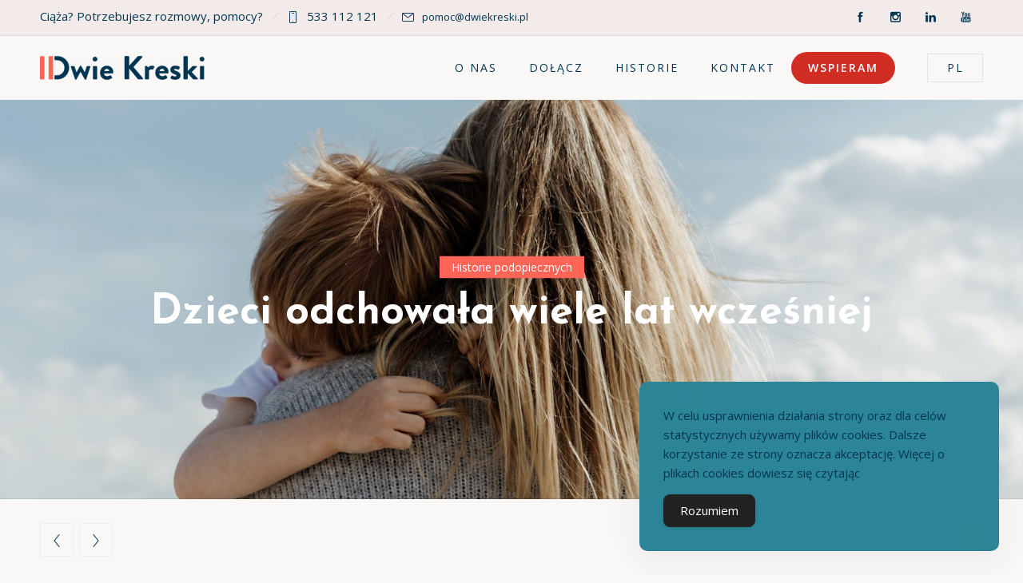

--- FILE ---
content_type: text/html; charset=UTF-8
request_url: https://dwiekreski.pl/wp-admin/admin-ajax.php
body_size: -753
content:

{"URL":"https:\/\/dwiekreski.pl\/nie-chciala-miec-z-nim-nic-wiecej-wspolnego\/","Facebook":0,"Google":0,"TOTAL":0}

--- FILE ---
content_type: application/javascript; charset=UTF-8
request_url: https://api.livechatinc.com/v3.6/customer/action/get_configuration?organization_id=73755c23-6721-4f89-8bdb-71fea268e37d&version=2045.0.3.297.162.66.30.19.3.5.3.4.1&x-region=us-south1&group_id=0&jsonp=__lc_static_config
body_size: 1814
content:
__lc_static_config({"buttons":[{"id":"44f97021a7","type":"image","online_value":"cdn.livechat-files.com/api/file/lc/main/default/buttons/button_online003.png","offline_value":"cdn.livechat-files.com/api/file/lc/main/default/buttons/button_offline003.png"},{"id":"5f7a339e51","type":"image","online_value":"cdn.livechat-files.com/api/file/lc/main/default/buttons/button_online007.png","offline_value":"cdn.livechat-files.com/api/file/lc/main/default/buttons/button_offline007.png"},{"id":"TeuqEJjj-AS","type":"image","online_value":"https://cdn.livechat-files.com/api/file/lc/main/12319077/0/button/online/2690d8570c34aabd46673b3fe95a3409.png","offline_value":"https://cdn.livechat-files.com/api/file/lc/main/12319077/0/button/offline/d77fe57c4beb3114ae25f92a1970629f.png"},{"id":"Ve50-hYjaDS","type":"image","online_value":"https://cdn.livechat-files.com/api/file/lc/main/12319077/0/button/online/b1023ce738d13d73ca2dccdb2cda592b.png","offline_value":"https://cdn.livechat-files.com/api/file/lc/main/12319077/0/button/offline/d3c4a7be36867049035db4666a7d2a45.png"}],"prechat_form":{"id":"169013487868304978","fields":[{"id":"169013487868309729","type":"header","label":"Dołącz do czatu z naszym wolontariuszem. Dyżurujemy w godzinach 18-23.\n"},{"id":"16901348786840759","type":"name","label":"Imię:","required":true},{"id":"169013487868404331","type":"email","label":"E-mail:","required":true},{"id":"169013487868402340","type":"header","label":"_Podczas rozmowy z naszym wolontariuszem nie musisz podawać żadnych danych osobowych, ale jeżeli się na to zdecydujesz, będą one chronione z najwyższą starannością._\u003cbr\u003e\n_Administratorem Twoich danych jest Stowarzyszenie Dwie Kreski, a szczegółowe informacje dotyczące bezpieczeństwa danych znajdziesz na stronie www.dwiekreski.pl._\n\u003cbr\u003e\n\n**Jeśli nasza wolontariuszka nie odpowie od razu na Twoją wiadomość, może to oznaczać, że prowadzi rozmowę w telefonie zaufania. Spróbuj ponownie za chwilę.**\n"}]},"integrations":{},"allowed_domains":["dev.dwiekreski.pl","dwiekreski.pl","test.dwiekreski.pl","www.dwiekreski.pl"],"properties":{"group":{"bb9e5b2f1ab480e4a715977b7b1b4279":{"homescreen_enabled":true,"privacy_policy.enabled":false,"privacy_policy.text":""},"c5e4f61e1a6c3b1521b541bc5c5a2ac5":{"logo_path":"cdn.livechat-files.com/api/file/lc/main/default/logo/sz2tt7jpJ6VJwBo.png","new_theme.agent_message_color_background":"#FFFFFF","new_theme.agent_message_color_text":"#111111","new_theme.agentbar_background_color":"#FFFFFF","new_theme.agentbar_text":"#111111","new_theme.background_color":"#F8F8F8","new_theme.cta_color":"#FF6557","new_theme.custom_json":"","new_theme.minimized_color_background":"#FF6557","new_theme.minimized_color_icon":"#111111","new_theme.minimized_color_text":"#111111","new_theme.name":"smooth","new_theme.system_message_color":"#6E6E6E","new_theme.titlebar_background_color":"#FFFFFF","new_theme.titlebar_text":"#111111","new_theme.variant":"light","new_theme.visitor_message_color_background":"#FF6557","new_theme.visitor_message_color_text":"#111111"},"core":{"chat_page_title":"Chat now! | Stowarzyszenie Dwie Kreski Customer Support"}},"license":{"0e655920289dbafb0376a0f4491372d9":{"onboarded":false},"bb9e5b2f1ab480e4a715977b7b1b4279":{"add_to_website_enabled":true,"detached_mode_enabled":true,"utm_params_enabled":true},"core":{"attachments.enable_for_visitors":"1","chat_between_groups":"1","continuous_chat_widget_enabled":"0","customer_history_enabled":"1","default_widget":"livechat","non_profit":"1"}}},"__priv":{"group":{"chat_boosters":"","chat_page_title":"","chat_window.custom_mobile_settings":"0","chat_window.disable_minimized":"0","chat_window.disable_sounds":"0","chat_window.display_avatar":"1","chat_window.display_logo":"0","chat_window.display_transcript_button":"1","chat_window.hide_on_init":"0","chat_window.hide_on_mobile":"0","chat_window.hide_trademark":"0","chat_window.logo_path":"cdn.livechat-files.com/api/file/lc/main/default/logo/sz2tt7jpJ6VJwBo.png","chat_window.mobile_disable_minimized":"0","chat_window.mobile_hide_on_init":"0","chat_window.mobile_minimized_theme":"circle","chat_window.mobile_offset_x":"1","chat_window.mobile_offset_y":"1","chat_window.mobile_screen_position":"right","chat_window.new_theme.agent_message_color_background":"#FFFFFF","chat_window.new_theme.agent_message_color_text":"#111111","chat_window.new_theme.agentbar_background_color":"#FFFFFF","chat_window.new_theme.agentbar_text":"#111111","chat_window.new_theme.background_color":"#F8F8F8","chat_window.new_theme.cta_color":"#FF6557","chat_window.new_theme.custom_json":"","chat_window.new_theme.minimized_color_background":"#FF6557","chat_window.new_theme.minimized_color_icon":"#111111","chat_window.new_theme.minimized_color_text":"#111111","chat_window.new_theme.name":"smooth","chat_window.new_theme.system_message_color":"#6E6E6E","chat_window.new_theme.titlebar_background_color":"#FFFFFF","chat_window.new_theme.titlebar_text":"#111111","chat_window.new_theme.variant":"light","chat_window.new_theme.visitor_message_color_background":"#FF6557","chat_window.new_theme.visitor_message_color_text":"#111111","chat_window.offset_x":"1","chat_window.offset_y":"1","chat_window.screen_position":"right","chat_window.theme.minimized":"circle","embedded_chat.display_eye_catcher":"0","embedded_chat.eye_grabber.path":"cdn.livechat-files.com/api/file/lc/main/default/eyeCatchers/new108.gif","embedded_chat.eye_grabber.x":"50","embedded_chat.eye_grabber.y":"60","embedded_chat.hide_when_offline":"1","facebook_url":"https://www.facebook.com/livechat/","homescreen_enabled":"1","language":"pl","links_unfurling":"1","plusone_url":"","pre_chat_survey_after_greeting":"1","privacy_policy.enabled":"0","privacy_policy.text":"","rate_me.enabled":"1","tickets_enabled":"1","twitter_url":"https://twitter.com/LiveChat"},"license":{"attachments.enable_for_visitors":"1","chat_between_groups":"1","continuous_chat_widget_enabled":"0","customer_history_enabled":"1","default_widget":"livechat","helpdesk.inbound_forwarding":"0","lc_version":"3","mask_credit_cards":"1","non_profit":"1","offline_form_expired_enabled":"0","product":"livechat","widget_version":"3"},"disable_native_tickets":true}});

--- FILE ---
content_type: application/javascript; charset=UTF-8
request_url: https://api.livechatinc.com/v3.6/customer/action/get_dynamic_configuration?x-region=us-south1&license_id=12319077&client_id=c5e4f61e1a6c3b1521b541bc5c5a2ac5&url=https%3A%2F%2Fdwiekreski.pl%2Fnie-chciala-miec-z-nim-nic-wiecej-wspolnego%2F&channel_type=code&implementation_type=Wordpress&jsonp=__s64xg9c6rvq
body_size: 227
content:
__s64xg9c6rvq({"organization_id":"73755c23-6721-4f89-8bdb-71fea268e37d","livechat_active":true,"livechat":{"group_id":0,"client_limit_exceeded":false,"domain_allowed":true,"config_version":"2045.0.3.297.162.66.30.19.3.5.3.4.1","localization_version":"6bb83031e4f97736cbbada081b074fb6_f2c73cfc9d68454415b4fc92d9839163","language":"pl"},"default_widget":"livechat"});